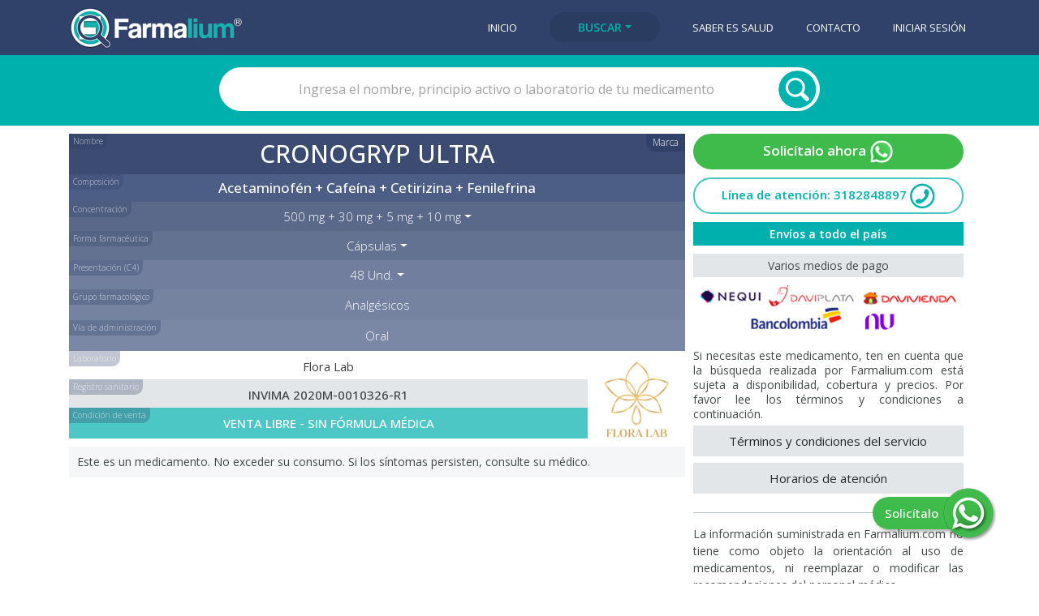

--- FILE ---
content_type: text/html; charset=utf-8
request_url: https://www.farmalium.com/consulta/888/
body_size: 8447
content:


<!DOCTYPE html>
<html lang="es">
  <head>
    <meta charset="utf-8">
    <meta http-equiv="X-UA-Compatible" content="IE=edge">
    <meta name="viewport" content="width=device-width, initial-scale=1, shrink-to-fit=no">
    <link rel="apple-touch-icon" sizes="180x180" href="https://storage.googleapis.com/farmalium4bck/img/apple-touch-icon.png">
    <link rel="icon" type="image/png" sizes="32x32" href="https://storage.googleapis.com/farmalium4bck/img/favicon-32x32.png">
    <link rel="icon" type="image/png" sizes="16x16" href="https://storage.googleapis.com/farmalium4bck/img/favicon-16x16.png">
    <link rel="icon" href="https://storage.googleapis.com/farmalium4bck/img/favicon.ico" type="image/x-icon">
    <meta name="theme-color" content="#31426a">
    <!-- Farmalium, JQuery and Bootstrap styles -->
    <link rel="stylesheet" href='https://storage.googleapis.com/farmalium4bck/css/consulta-styles-prio1v7.min.css' tabindex="text/css">
    <link rel="preload" href='https://storage.googleapis.com/farmalium4bck/css/consulta-styles-prio2v5.min.css' as="style" onload="this.onload=null;this.rel='stylesheet'">
    <noscript><link rel="stylesheet" href='https://storage.googleapis.com/farmalium4bck/css/consulta-styles-prio2v5.min.css'></noscript>
    <!-- Google fonts -->
    <link href="https://fonts.googleapis.com/css2?family=Open+Sans:wght@300;400;500;600&display=swap" rel="stylesheet">


	<!-- Twitter Card data -->
	<meta name="twitter:card" content="summary">
	<meta name="twitter:site" content="@FarmaliumSalud">
	<meta name="twitter:title" content="CRONOGRYP ULTRA | Saber es Salud | FARMALIUM">
	<meta name="twitter:description" content="Farmalium: Cronogryp Ultra - Acetaminofén + Cafeína + Cetirizina + Fenilefrina  -  - 48 Und. - Flora Lab">
	<meta name="twitter:creator" content="@FarmaliumSalud">
	<meta name="twitter:image" content="https://storage.googleapis.com/farmalium4bck/img/logo-farmalium.jpg">

	<!-- Open Graph data -->
	<meta property="og:title" content="Farmalium: CRONOGRYP ULTRA |  x 48 Und. | Flora Lab">
	<meta property="og:type" content="article">
	<meta property="og:url" content="https://www.farmalium.com/consulta/888/">
	<meta property="og:image" content="">
	<meta property="og:image:type" content="image/jpeg">
	<meta property="og:description" content="¿Buscas medicamentos? Encuéntralos en Farmalium.com">
	<meta property="og:site_name" content="Farmalium">
	
	<!-- Farmalium data -->
    <title>CRONOGRYP ULTRA | Cápsulas x 48 Und. | Flora Lab | FARMALIUM</title>
	<meta name="description" content="Cronogryp Ultra | Acetaminofén + Cafeína + Cetirizina + Fenilefrina  | Cápsulas | 500 mg + 30 mg + 5 mg + 10 mg | GF: Analgésicos | ¿Buscas medicamentos? Encuéntralos en Farmalium.com">
	<link rel="canonical" href="https://www.farmalium.com/consulta/888/">




    <!-- Google tag (gtag.js) GA4 -->
    <script async src="https://www.googletagmanager.com/gtag/js?id=G-JJ7J40CWGW"></script>
    <script>
      window.dataLayer = window.dataLayer || [];
      function gtag(){dataLayer.push(arguments);}
      gtag('js', new Date());
      gtag('config', 'G-JJ7J40CWGW');
    </script>

  </head>
  
  <body>


  	

<header>
	<div class="menu-bar" role="navigation">
		<div class="container">
			<div class="row navbar">
				<div class="logo col-md-3">
				  	<a href="/" type="button" class="logo-btn"><img width="213" height="65" src="https://storage.googleapis.com/farmalium4bck/img/logo-farmalium.jpg" alt="Logo Farmalium" onclick="ga('send', 'event', 'Navbar', 'Clic_logo_farmalium', 'Clic logo farmalium');" id="btn_logo_farmalium"></a>
				</div>  
				<nav class="navbar navbar-expand-lg navbar-light">
					<ul class="nav-links collapse navbar-collapse" id="nav-links"> 
				    	
				    	
						
				    	
						
						
				    	
						
						
						<a href="/"   onclick="ga('send', 'event', 'Navbar', 'Clic_btn_inicio', 'Clic botón inicio');" id="btn_inicio"><li>Inicio</li></a>
						<li class="dropdown">
							<a  class= "active categ-navbar-btn btn btn-primary dropdown-toggle"  data-toggle="collapse" href="#navbar-dropdown" role="button" aria-expanded="false" aria-controls="navbar-dropdown" onclick="ga('send', 'event', 'Navbar', 'Clic_btn_buscar', 'Clic botón buscar');" id="btn_buscar">Buscar</a>
							<div id="navbar-dropdown" class="collapse">
								<a class="dropdown-item" href="/medicamentos/" onclick="ga('send', 'event', 'Navbar', 'Clic_btn_medicamentos', 'Clic botón medicamentos');" id="btn_medicamentos">Medicamentos</a>
								<a class="dropdown-item" href="/dermocosmeticos/" onclick="ga('send', 'event', 'Navbar', 'Clic_btn_Dermocosmeticos', 'Clic botón Dermocosmeticos');" id="btn_dermoc">Dermocosm&eacute;ticos</a>
								<a class="dropdown-item" href="/nutricion/" onclick="ga('send', 'event', 'Navbar', 'Clic_btn_nutricion', 'Clic botón nutricion');" id="btn_nutricion">Nutrici&oacute;n</a>
							</div>
						</li>
						<a href="/noticias/"  onclick="ga('send', 'event', 'Navbar', 'Clic_btn_noticias', 'Clic botón noticias');" id="btn_noticias"><li>Saber es Salud</li></a>
						<a href="/contacto/"  onclick="ga('send', 'event', 'Navbar', 'Clic_btn_contacto', 'Clic botón contacto');" id="btn_contacto"><li>Contacto</li></a>
						
						<a href="/cuentas/login/"  onclick="ga('send', 'event', 'Navbar', 'Clic_btn_navbar_login', 'Clic botón Navbar login');" id="btn_navbar_login"><li>Iniciar sesi&oacute;n</li></a>
						
					</ul>
				</nav>
				<button class="navbar-menu-icon navbar-toggler" type="button" data-toggle="collapse" data-target="#nav-links" aria-controls="nav-links" aria-expanded="false" aria-label="Toggle navigation"></button>
			</div>
		</div>
	</div>
</header>









		

<div class="search-bar">
	<div class="container">
		<div class="search-box">
			<form class="col-md-8 col-md-offset-2" action="." method="GET">
                <input  id="productos" class="search-field" name="q" type="text" placeholder="Ingresa el nombre, principio activo o laboratorio de tu medicamento" value="">
				<input id="submit" type="submit" name="" class="search-btn" value="">
			</form>
		</div>
	</div>
</div>








<div class="container med-boxes">
	<div class="med-detail-box">
		
		<div class="med-info-box-noimg">
		
			
			
			
			<div id="instance" class="no-visible">888</div>
			<a href="/glosario/#nombre_actual" class="glosario-btn">Nombre</a>
			<div class="Marca">Marca</div>
			<h1 class="result-marca">Cronogryp Ultra</h1>
			<div class="dropdown">
				
			</div>	
			<a href="/glosario/" class="glosario-btn">Composición</a>				
			<h2 class="result-princ-act">Acetaminofén + Cafeína + Cetirizina + Fenilefrina </h2>
			<div class="dropdown">
				<a href="/glosario/#concentr" class="glosario-btn">Concentraci&oacute;n</a>
				<a class="btn btn-primary dropdown-toggle filter-btn-color-1 dropbtn" data-toggle="collapse" href="#concentr-dropdown" role="button" aria-expanded="false" aria-controls="navbar-dropdown" id="concentracion_cons_medicamentos">500 mg + 30 mg + 5 mg + 10 mg</a>
				
				
				<div id="concentr-dropdown" class="collapse">
					<p class="ff-filter-text">Otras concentraciones para otras marcas <span class="caret"></span></p>
					
					<a class="dropdown-item dropdown-elem n-s-t" href="/consulta/860/" id="concentracion_Otros_cons_medicamentos"><li>500 mg + 30 mg + 5 mg + 10,08 mg</li></a>
					
					<a class="dropdown-item dropdown-elem n-s-t" href="/consulta/1016/" id="concentracion_Otros_cons_medicamentos"><li>500 mg + 30 mg + 5,12 mg + 10,2 mg</li></a>
					
				</div>
				
				
			</div>	
			<div class="dropdown">
				<a href="/glosario/#forma_farma" class="glosario-btn">Forma farmac&eacute;utica</a>
				<a class="btn btn-primary dropdown-toggle filter-btn-color-2 dropbtn" data-toggle="collapse" href="#ff-dropdown" role="button" aria-expanded="false" aria-controls="navbar-dropdown" id="formaFarmaceutica_cons_medicamentos">Cápsulas</a>
				
				
				<div id="ff-dropdown" class="collapse">
					<p class="ff-filter-text">Otras formas farmac&eacute;uticas para otras marcas <span class="caret"></span></p>
					
					<a class="dropdown-item dropdown-elem n-s-t" href="/consulta/968/" id="formaFarmaceutica_Otros_cons_medicamentos"><li>Cápsulas blandas</li></a>
					
				</div>
				
				
			</div>	
			<div class="dropdown">
				<a href="/glosario/#present" class="glosario-btn">Presentaci&oacute;n (C4)</a>	
				
				<a class="btn btn-primary dropdown-toggle filter-btn-color-21 dropbtn" data-toggle="collapse" href="#pres-dropdown" role="button" aria-expanded="false" aria-controls="navbar-dropdown" id="presentacion_cons_medicamentos">48 Und.</a>
				
				<div id="pres-dropdown" class="collapse">
					<p class="ff-filter-text">Otras presentaciones para esta misma marca <span class="caret"></span></p>
					
					<a class="dropdown-item dropdown-elem n-s-t" href="/consulta/886/" id="presentacion_opc_cons_medicamentos"><li>10 Und.</li></a>
					
					<a class="dropdown-item dropdown-elem n-s-t" href="/consulta/889/" id="presentacion_opc_cons_medicamentos"><li>50 Und.</li></a>
					
					<a class="dropdown-item dropdown-elem n-s-t" href="/consulta/887/" id="presentacion_opc_cons_medicamentos"><li>100 Und.</li></a>
					
				</div>
				
				
				<div id="pres-dropdown" class="collapse">
					<p class="ff-filter-text">Otras presentaciones en otras marcas <span class="caret"></span></p>
					
					<a class="dropdown-item dropdown-elem n-s-t" href="/consulta/78626/" id="concentracion_Otros_cons_medicamentos"><li>1 Und.</li></a>
					
					<a class="dropdown-item dropdown-elem n-s-t" href="/consulta/877/" id="concentracion_Otros_cons_medicamentos"><li>2 Und.</li></a>
					
					<a class="dropdown-item dropdown-elem n-s-t" href="/consulta/881/" id="concentracion_Otros_cons_medicamentos"><li>4 Und.</li></a>
					
					<a class="dropdown-item dropdown-elem n-s-t" href="/consulta/49736/" id="concentracion_Otros_cons_medicamentos"><li>5 Und.</li></a>
					
					<a class="dropdown-item dropdown-elem n-s-t" href="/consulta/870/" id="concentracion_Otros_cons_medicamentos"><li>6 Und.</li></a>
					
					<a class="dropdown-item dropdown-elem n-s-t" href="/consulta/101132/" id="concentracion_Otros_cons_medicamentos"><li>7 Und.</li></a>
					
					<a class="dropdown-item dropdown-elem n-s-t" href="/consulta/899/" id="concentracion_Otros_cons_medicamentos"><li>8 Und.</li></a>
					
					<a class="dropdown-item dropdown-elem n-s-t" href="/consulta/71899/" id="concentracion_Otros_cons_medicamentos"><li>10 Und.</li></a>
					
					<a class="dropdown-item dropdown-elem n-s-t" href="/consulta/988/" id="concentracion_Otros_cons_medicamentos"><li>10 x 10 Und.</li></a>
					
					<a class="dropdown-item dropdown-elem n-s-t" href="/consulta/872/" id="concentracion_Otros_cons_medicamentos"><li>12 Und.</li></a>
					
					<a class="dropdown-item dropdown-elem n-s-t" href="/consulta/78858/" id="concentracion_Otros_cons_medicamentos"><li>15 Und.</li></a>
					
					<a class="dropdown-item dropdown-elem n-s-t" href="/consulta/895/" id="concentracion_Otros_cons_medicamentos"><li>16 Und.</li></a>
					
					<a class="dropdown-item dropdown-elem n-s-t" href="/consulta/53886/" id="concentracion_Otros_cons_medicamentos"><li>20 Und.</li></a>
					
					<a class="dropdown-item dropdown-elem n-s-t" href="/consulta/989/" id="concentracion_Otros_cons_medicamentos"><li>20 x 5 Und.</li></a>
					
					<a class="dropdown-item dropdown-elem n-s-t" href="/consulta/78860/" id="concentracion_Otros_cons_medicamentos"><li>21 Und.</li></a>
					
					<a class="dropdown-item dropdown-elem n-s-t" href="/consulta/875/" id="concentracion_Otros_cons_medicamentos"><li>24 Und.</li></a>
					
					<a class="dropdown-item dropdown-elem n-s-t" href="/consulta/51194/" id="concentracion_Otros_cons_medicamentos"><li>30 Und.</li></a>
					
					<a class="dropdown-item dropdown-elem n-s-t" href="/consulta/94626/" id="concentracion_Otros_cons_medicamentos"><li>35 Und.</li></a>
					
					<a class="dropdown-item dropdown-elem n-s-t" href="/consulta/108111/" id="concentracion_Otros_cons_medicamentos"><li>36 Und.</li></a>
					
					<a class="dropdown-item dropdown-elem n-s-t" href="/consulta/882/" id="concentracion_Otros_cons_medicamentos"><li>40 Und.</li></a>
					
					<a class="dropdown-item dropdown-elem n-s-t" href="/consulta/78863/" id="concentracion_Otros_cons_medicamentos"><li>45 Und.</li></a>
					
					<a class="dropdown-item dropdown-elem n-s-t" href="/consulta/51195/" id="concentracion_Otros_cons_medicamentos"><li>50 Und.</li></a>
					
					<a class="dropdown-item dropdown-elem n-s-t" href="/consulta/903/" id="concentracion_Otros_cons_medicamentos"><li>60 Und.</li></a>
					
					<a class="dropdown-item dropdown-elem n-s-t" href="/consulta/94627/" id="concentracion_Otros_cons_medicamentos"><li>70 Und.</li></a>
					
					<a class="dropdown-item dropdown-elem n-s-t" href="/consulta/108112/" id="concentracion_Otros_cons_medicamentos"><li>72 Und.</li></a>
					
					<a class="dropdown-item dropdown-elem n-s-t" href="/consulta/94628/" id="concentracion_Otros_cons_medicamentos"><li>75 Und.</li></a>
					
					<a class="dropdown-item dropdown-elem n-s-t" href="/consulta/73364/" id="concentracion_Otros_cons_medicamentos"><li>80 Und.</li></a>
					
					<a class="dropdown-item dropdown-elem n-s-t" href="/consulta/53834/" id="concentracion_Otros_cons_medicamentos"><li>96 Und.</li></a>
					
					<a class="dropdown-item dropdown-elem n-s-t" href="/consulta/930/" id="concentracion_Otros_cons_medicamentos"><li>100 Und.</li></a>
					
					<a class="dropdown-item dropdown-elem n-s-t" href="/consulta/73365/" id="concentracion_Otros_cons_medicamentos"><li>104 Und.</li></a>
					
					<a class="dropdown-item dropdown-elem n-s-t" href="/consulta/73366/" id="concentracion_Otros_cons_medicamentos"><li>120 Und.</li></a>
					
					<a class="dropdown-item dropdown-elem n-s-t" href="/consulta/94630/" id="concentracion_Otros_cons_medicamentos"><li>140 Und.</li></a>
					
					<a class="dropdown-item dropdown-elem n-s-t" href="/consulta/73367/" id="concentracion_Otros_cons_medicamentos"><li>144 Und.</li></a>
					
					<a class="dropdown-item dropdown-elem n-s-t" href="/consulta/94631/" id="concentracion_Otros_cons_medicamentos"><li>150 Und.</li></a>
					
					<a class="dropdown-item dropdown-elem n-s-t" href="/consulta/879/" id="concentracion_Otros_cons_medicamentos"><li>160 Und.</li></a>
					
					<a class="dropdown-item dropdown-elem n-s-t" href="/consulta/78377/" id="concentracion_Otros_cons_medicamentos"><li>200 Und.</li></a>
					
					<a class="dropdown-item dropdown-elem n-s-t" href="/consulta/866/" id="concentracion_Otros_cons_medicamentos"><li>240 Und.</li></a>
					
					<a class="dropdown-item dropdown-elem n-s-t" href="/consulta/994/" id="concentracion_Otros_cons_medicamentos"><li>250 Und.</li></a>
					
					<a class="dropdown-item dropdown-elem n-s-t" href="/consulta/94633/" id="concentracion_Otros_cons_medicamentos"><li>300 Und.</li></a>
					
					<a class="dropdown-item dropdown-elem n-s-t" href="/consulta/51197/" id="concentracion_Otros_cons_medicamentos"><li>500 Und.</li></a>
					
				</div>
				
				
			</div>
			
			
			<div class="grupofbox">
				<a href="#" class="glosario-btn">Grupo farmacol&oacute;gico</a>
				<h2 class="result-grupofarmac">Analgésicos</h2>
			</div>
			
			
			<div class="grupofbox">
				<a href="#" class="glosario-btn">V&iacute;a de administraci&oacute;n</a>
				<h2 class="result-via-admin">Oral</h2>
			</div>
			<div class="lab-box-princ centrado"> 
				<div class="lab-nom-reg">
					<a href="/laboratorio/1347/" class="lab-title-btn"><div class="lab-title2"><div class="glosario-btn3">Laboratorio</div>Flora Lab</div></a>
					<div class="reg-san2"><a href="/glosario/#reg_san" class="glosario-btn6">Registro sanitario</a>INVIMA 2020M-0010326-R1</div>
					<div class="condicion-venta"><div class="glosario-btn3">Condici&oacute;n de venta</div>VENTA LIBRE - SIN FÓRMULA MÉDICA</div>							
				</div>
				<div class="lab-logo3 image-general"><a href="/laboratorio/1347/">
					<img width="110" height="110" src="https://storage.googleapis.com/farmalium4bck/img/laboratorios/1347-Flora-lab.jpg" class="lab-logo2" alt="Flora Lab" title="Flora Lab">
				</a></div>
				<div class="wp-cont-text" style="padding: 10px; background-color: #f4f6f8;">Este es un medicamento. No exceder su consumo. Si los síntomas persisten, consulte su médico.</div>
			</div>

			
			
			

		</div>

		<div class="med-sol-wp-box">
		
			
			
			<div class="wp-cont-module">
				
				

				<div class="whatsapp-btn">
					
					<a href="https://api.whatsapp.com/send?phone=573203124831&text=Hola Farmalium, deseo solicitar: Cronogryp Ultra | Acetaminofén + Cafeína + Cetirizina + Fenilefrina  | 500 mg + 30 mg + 5 mg + 10 mg | Cápsulas x 48 Und. | Cod.M-888 (VL) " target="_blank" rel="noopener" id="btn_whatsapp_solicitar_medicamentos"><div>Solic&iacute;talo ahora <img src="https://storage.googleapis.com/farmalium4bck/img/icons/whatsapp_icon_dist.png" class="whapp-icon" alt="whapp-icon"></div></a>
					
				</div>
				
				<div class="call-btn2-desktop">
					<div>L&iacute;nea de atenci&oacute;n: 3182848897 <img width="31" height="31" src="https://storage.googleapis.com/farmalium4bck/img/icons/call-icon.png" class="call-icon" alt="call-icon"></div>
				</div>
				<div class="call-btn2-mobile">
					<a href="tel:3182848897" target="_blank" rel="noopener" id="btn_llamar_moviles_solicitar_medicamentos"><div>L&iacute;nea de atenci&oacute;n <img width="31" height="31" src="https://storage.googleapis.com/farmalium4bck/img/icons/call-icon2.png" class="call-icon" alt="call-icon"></div></a>
				</div>
				
				
				<div class="medios-pago-titulo verde-color" style="color: #fff !important;"><strong>Env&iacute;os a todo el pa&iacute;s</strong></div>
				<div class="space10"></div>
				<div class="medios-pago-titulo">Varios medios de pago</div>
				<a href="https://api.whatsapp.com/send?phone=573203124831&text=Hola Farmalium, deseo solicitar: Cronogryp Ultra | Acetaminofén + Cafeína + Cetirizina + Fenilefrina  | 500 mg + 30 mg + 5 mg + 10 mg | Cápsulas x 48 Und. | Cod.M-888 (VL) " target="_blank" rel="noopener" id="btn_whatsapp_solicitar_medicamentos_medios_pago" class="medios-pago-logos">
					<img width="340" height="78" src="https://storage.googleapis.com/farmalium4bck/img/icons/medios_pago.jpg" alt="Varios medios de pago" title="Varios medios de pago">
				</a>
				
				<h3 class="wp-cont-text">Si necesitas este medicamento, ten en cuenta que la b&uacute;squeda realizada por Farmalium.com est&aacute; sujeta a disponibilidad, cobertura y precios. Por favor lee los t&eacute;rminos y condiciones a continuaci&oacute;n.</h3>
			</div>
			
			<div class="wp-term-module">
				<div class="panel-group" id="accordion">
					<div class="panel-wp panel panel-default">
						<a data-toggle="collapse" data-parent="#accordion" href="#collapse1" onclick="ga('send', 'event', 'Medicamentos', 'Clic_TerminosServicio_Consulta_Medicamentos', '888 |  | Terminos y Condiciones del servicio');" id="terminos_cons_medicamentos">
							<div class="panel-heading">
								<h4 class="panel-title">T&eacute;rminos y condiciones del servicio</h4>
							</div>
						</a>
						<div id="collapse1" class="panel-collapse collapse">
							<div class="panel-body">El servicio de b&uacute;squeda de medicamentos presentado al p&uacute;blico en general por Farmalium.com, opera dentro del territorio Colombiano. Farmalium.com es un enlace entre personas y laboratorios o distribuidoras de medicamentos (Ya sean empresas de comercializaci&oacute;n de productos para la salud o droguer&iacute;as). Aunque Farmalium puede distribuir directamente algunas referencias, tambi&eacute;n dichas distribuidoras tienen sus propios protocolos de atención y por lo tanto, &eacute;stos no son responsabilidad de Farmalium.com, ni el personal que opere el bodegaje, domicilios o entregas, ni la expedici&oacute;n de recibos o facturas por las transacciones que se llegaran a realizar. Por otra parte, cuando se presente alguna queja, sugerencia o felicitaci&oacute;n, entre otros, de dicho personal o sus servicios, Farmalium.com informar&aacute; dichas expresiones a las empresas de comercializaci&oacute;n de productos para la salud o droguer&iacute;as, y velar&aacute; por la consecuci&oacute;n del servicio a satisfacci&oacute;n.<br></div>
						</div>
					</div>
					<div class="panel-wp panel panel-default">
						<a data-toggle="collapse" data-parent="#accordion" href="#collapse2" id="horarios_cons_medicamentos">
							<div class="panel-heading">
								<h4 class="panel-title">Horarios de atenci&oacute;n</h4>
							</div>
						</a>
						<div id="collapse2" class="panel-collapse collapse">
							<div class="panel-body">Nuestro m&oacute;dulo de contacto por WhatsApp funciona de lunes a s&aacute;bado entre las 7:00 a.m. y las 7:00 p.m. Las consultas fuera de este horario ser&aacute;n atendidas al d&iacute;a siguiente. En cuanto a los horarios para la entrega de medicamentos, est&aacute;n determinados de acuerdo a los protocolos de las empresas de comercializaci&oacute;n de productos para la salud o droguer&iacute;as. Los detalles para la entrega ser&aacute;n pactados con los pacientes por medio del m&oacute;dulo de enlace y consulta en WhatsApp.</div>
						</div>
					</div>
				</div>
			</div>
			
		
			<div class="discl-box">
				<p class="discl-text2">La informaci&oacute;n suministrada en Farmalium.com no tiene como objeto la orientaci&oacute;n al uso de medicamentos, ni reemplazar o modificar las recomendaciones del personal m&eacute;dico...</p>
				<div id="collapse_disclaimer" class="panel-collapse collapse discl-text2">
					El contenido de Farmalium.com, tal como textos, n&uacute;meros, gr&aacute;ficos e im&aacute;genes y cualquier otro material, es s&oacute;lo con prop&oacute;sitos de brindar informaci&oacute;n y no tiene como intenci&oacute;n sustituir las recomendaciones, diagn&oacute;sticos o tratamientos m&eacute;dicos profesionales. SIEMPRE busque el concepto de su m&eacute;dico o cualquier otro proveedor en salud calificado, ante todas las inquietudes relacionadas con su condici&oacute;n m&eacute;dica. Nunca ignore o deje de lado las recomendaciones m&eacute;dicas por la informaci&oacute;n le&iacute;da en Farmalium.com.<br>
					Farmalium.com es una base de datos en construcci&oacute;n y cont&iacute;nua actualizaci&oacute;n, por tal raz&oacute;n se pueden llegar a contener algunas inexactitudes en la informaci&oacute;n. Todas las marcas, logos e im&aacute;genes son propiedad de sus respectivos due&ntilde;os y son usados &uacute;nicamente para representar los productos de sus propietarios.<br>
					Farmalium.com no acepta responsabilidad alguna derivada de los efectos adversos, da&ntilde;os o consecuencias inesperadas surgidas de la aplicaci&oacute;n, consumo o toma de cualquier medicamento o dem&aacute;s productos a los que el Sitio Web haga referencia en sus links o art&iacute;culos, o si por medio de Farmalium.com, el usuario contacta con alguna compa&ntilde;&iacute;a, distribuidora, p&aacute;gina web, o cualquier entidad digital relacionada con comercializaci&oacute;n de medicamentos.<br>
					Farmalium.com como plataforma de comunicaci&oacute;n digital podr&aacute; mostrar informaci&oacute;n extraida de otros sitios web, cuya referencia y contenidos son responsabilidad de dichos sitios. Farmalium.com oficia como enlace entre el usuario y los sitios web en menci&oacute;n, por  lo tanto Farmalium.com no se har&aacute; responsable por ning&uacute;n tipo de informaci&oacute;n erronea o que induzca a contenidos falsos o publicidad enga&ntilde;osa. El usuario est&aacute; en libertad de considerar la informaci&oacute;n de otros sitios web a los que haya llegado por medio de Farmalium.com, con la responsabilidad de evaluar dichos contenidos y entendiendo que no reemplazan el juicio del m&eacute;dico facultativo o profesional de la salud.<br>
				</div>
				<div class="derecha"><a class="btn-mostrar-disc-text dropdown-toggle" id="btn_disc_cons_med" data-toggle="collapse" href="#collapse_disclaimer" onclick="changeTextDisclaimer('btn_disc_cons_med')">Leer m&aacute;s</a></div>
			</div>
		</div>
	</div>

	
	<div class="ad-and-others-box n-s-t">
		<div class="med-others-box-plus">
			
			<div class="otros-productos">8 Medicamentos equivalentes al que buscas</div>
			<ul class="cons-other-product-list">
				
				<li>
					<a href="/consulta/902/" id="med_equivalente_cons_medicamentos_902">
						<div class="flag-uso-inst flag-uso-inst-otros">C3</div>
						<div class="cons-other-product-item">
							
							<img src="https://storage.googleapis.com/farmalium4bck/img/laboratorios_small/00-sin_logo.jpg" alt="Patmar" title="Patmar" width="70" height="70">
							
							<div class="cons-other-product-item-detail">
								<h2 class="cons-other-nombre">Dolicox Grip</h2>
								<div class="cons-other-ff">Cápsulas <strong>500 mg + 30 mg + 5 mg + 10 mg</strong></div>
								<div class="cons-other-pres">48 Und.</div>
								<h3 class="cons-other-ff">Patmar</h3>
								<div class="cons-other-ff"><span class="plus-estado-icon-a plus-estado-icon-1"> +</span> INVIMA 2017M-0017718</div>
							</div>
							<div class="lupa-opciones2"></div>
						</div>
					</a>
				</li>
				
				<li>
					<a href="/consulta/964/" id="med_equivalente_cons_medicamentos_964">
						<div class="flag-uso-inst flag-uso-inst-otros">C2</div>
						<div class="cons-other-product-item">
							
							<img src="https://storage.googleapis.com/farmalium4bck/img/laboratorios_small/512-Siegfried.jpg" alt="Siegfried" title="Siegfried" width="70" height="70">
							
							<div class="cons-other-product-item-detail">
								<h2 class="cons-other-nombre">Noxpirin Plus</h2>
								<div class="cons-other-ff">Cápsulas <strong>500 mg + 30 mg + 5 mg + 10 mg</strong></div>
								<div class="cons-other-pres">48 Und.</div>
								<h3 class="cons-other-ff">Siegfried</h3>
								<div class="cons-other-ff"><span class="plus-estado-icon-a plus-estado-icon-1"> +</span> INVIMA 2015M-0004030-R1</div>
							</div>
							<div class="lupa-opciones2"></div>
						</div>
					</a>
				</li>
				
				<li>
					<a href="/consulta/101205/" id="med_equivalente_cons_medicamentos_101205">
						<div class="flag-uso-inst flag-uso-inst-otros">C15</div>
						<div class="cons-other-product-item">
							
							<img src="https://storage.googleapis.com/farmalium4bck/img/laboratorios_small/93-Biochem.jpg" alt="Biochem" title="Biochem" width="70" height="70">
							
							<div class="cons-other-product-item-detail">
								<h2 class="cons-other-nombre">Cheragrip Plus</h2>
								<div class="cons-other-ff">Cápsulas <strong>500 mg + 30 mg + 5 mg + 10 mg</strong></div>
								<div class="cons-other-pres">48 Und.</div>
								<h3 class="cons-other-ff">Biochem</h3>
								<div class="cons-other-ff"><span class="plus-estado-icon-a plus-estado-icon-3"> +</span> INVIMA 2023M-0021220</div>
							</div>
							<div class="lupa-opciones2"></div>
						</div>
					</a>
				</li>
				

				
				<div class="panel-gruop panel-default" id="accordion1">					
					<div id="collapse_otros_med_eq_ocultar" class="panel-collapse collapse">
					</div>
					<div id="spinner-box1" class="centrado no-visible">
						<div class="spinner-border spinner-f" role="status"></div>
					</div>
					<a data-toggle="collapse" data-parent="#accordion1" href="#collapse_otros_med_eq_ocultar" id="cons-mostrar-otr-pres-btn1" class="centrado" onclick="loadBtnFunction('cons-mostrar-otr-pres-btn1', 1)">
						<div class="dropdown-toggle consulta-mostrar-mas-btn" >Mostrar 5 m&aacute;s</div>
					</a>
					<a data-toggle="collapse" data-parent="#accordion1" href="#collapse_otros_med_eq_ocultar" id="cons-mostrar-otr-pres-btn12" class="no-visible centrado" onclick="changeTextmostrarEq('mostrar_menos_omeo')">
						<div class="dropdown-toggle consulta-mostrar-mas-btn" id="mostrar_menos_omeo">Mostrar menos</div>
					</a>
				</div>
				
			</ul>
			
			
			<div class="otros-productos">2 Medicamentos equivalentes en otras formas farmac&eacute;uticas</div>
			<ul class="cons-other-product-list">
				
				<li>
					<a href="/consulta/92627/" id="med_equivalente_otras_ff_cons_medicamentos_92627">
						<div class="flag-uso-inst flag-uso-inst-otros">C12</div>
						<div class="cons-other-product-item">
							
							<img src="https://storage.googleapis.com/farmalium4bck/img/laboratorios_small/512-Siegfried.jpg" alt="Siegfried" title="Siegfried" width="70" height="70">
							
							<div class="cons-other-product-item-detail">
								<h2 class="cons-other-nombre">Noxpirin Quickgels</h2>
								<div class="cons-other-ff">Cápsulas blandas <strong>500 mg + 30 mg + 5 mg + 10 mg</strong></div>
								<div class="cons-other-pres">48 Und.</div>
								<h3 class="cons-other-ff">Siegfried</h3>
								<div class="cons-other-ff"><span class="plus-estado-icon-a plus-estado-icon-"> +</span> INVIMA 2021M-0017025-R1</div>
							</div>
							<div class="lupa-opciones2"></div>
						</div>
					</a>
				</li>
				
				<li>
					<a href="/consulta/970/" id="med_equivalente_otras_ff_cons_medicamentos_970">
						<div class="flag-uso-inst flag-uso-inst-otros">C6</div>
						<div class="cons-other-product-item">
							
							<img src="https://storage.googleapis.com/farmalium4bck/img/laboratorios_small/512-Siegfried.jpg" alt="Siegfried" title="Siegfried" width="70" height="70">
							
							<div class="cons-other-product-item-detail">
								<h2 class="cons-other-nombre">Noxpirin Quickgels</h2>
								<div class="cons-other-ff">Cápsulas blandas <strong>500 mg + 30 mg + 5 mg + 10 mg</strong></div>
								<div class="cons-other-pres">48 Und.</div>
								<h3 class="cons-other-ff">Siegfried</h3>
								<div class="cons-other-ff"><span class="plus-estado-icon-a plus-estado-icon-"> +</span> INVIMA 2021M-0017025-R1</div>
							</div>
							<div class="lupa-opciones2"></div>
						</div>
					</a>
				</li>
				

				
			</ul>
			
			
			<div class="otros-productos-pres">Otras 153 presentaciones para med. equivalentes</div>
			<ul class="cons-other-product-list">
				
				<li>
					<a href="/consulta/956/" id="med_equivalente_otras_presentaciones_cons_medicamentos_956">
						<div class="flag-uso-inst flag-uso-inst-otros">C3</div>
						<div class="cons-other-product-item">
							
							<img src="https://storage.googleapis.com/farmalium4bck/img/productos/medicamentos/M-956.jpg" alt="Medigrip | Med Line" title="Medigrip | Med Line" width="70" height="70">
							
							<div class="cons-other-product-item-detail">
								<h2 class="cons-other-nombre">Medigrip</h2>
								<div class="cons-other-ff">Cápsulas <strong>500 mg + 30 mg + 5 mg + 10 mg</strong></div>
								<div class="cons-other-pres">100 Und.</div>
								<h3 class="cons-other-ff">Med Line</h3>
								<div class="cons-other-ff"><span class="plus-estado-icon-a plus-estado-icon-"> +</span> INVIMA 2023M-0010255-R1</div>
							</div>
							<div class="lupa-opciones2"></div>			
						</div>
					</a>
				</li>
				
				<li>
					<a href="/consulta/78626/" id="med_equivalente_otras_presentaciones_cons_medicamentos_78626">
						<div class="flag-uso-inst flag-uso-inst-otros">C1</div>
						<div class="cons-other-product-item">
							
							<img src="https://storage.googleapis.com/farmalium4bck/img/laboratorios_small/610-Nevox-Farma.jpg" alt="" title="" width="70" height="70">
							
							<div class="cons-other-product-item-detail">
								<h2 class="cons-other-nombre">Athengripp</h2>
								<div class="cons-other-ff">Cápsulas <strong>500 mg + 30 mg + 5 mg + 10 mg</strong></div>
								<div class="cons-other-pres">1 Und.</div>
								<h3 class="cons-other-ff">Nevox Farma </h3>
								<div class="cons-other-ff"><span class="plus-estado-icon-a plus-estado-icon-"> +</span> INVIMA 2021M-0020125</div>
							</div>
							<div class="lupa-opciones2"></div>			
						</div>
					</a>
				</li>
				
				<li>
					<a href="/consulta/877/" id="med_equivalente_otras_presentaciones_cons_medicamentos_877">
						<div class="flag-uso-inst flag-uso-inst-otros">C1</div>
						<div class="cons-other-product-item">
							
							<img src="https://storage.googleapis.com/farmalium4bck/img/laboratorios_small/580-Memphis.jpg" alt="" title="" width="70" height="70">
							
							<div class="cons-other-product-item-detail">
								<h2 class="cons-other-nombre">Ashar</h2>
								<div class="cons-other-ff">Cápsulas <strong>500 mg + 30 mg + 5 mg + 10 mg</strong></div>
								<div class="cons-other-pres">2 Und.</div>
								<h3 class="cons-other-ff">Memphis</h3>
								<div class="cons-other-ff"><span class="plus-estado-icon-a plus-estado-icon-"> +</span> INVIMA 2016M-0017266</div>
							</div>
							<div class="lupa-opciones2"></div>			
						</div>
					</a>
				</li>
				

				
				<div class="panel-gruop panel-default" id="accordion3">					
					<div id="collapse_otros_med_eq_otr_pres_ocultar" class="panel-collapse collapse">
					</div>
					<div id="spinner-box3" class="centrado no-visible">
						<div class="spinner-border spinner-f" role="status"></div>
					</div>
					<a data-toggle="collapse" data-parent="#accordion3" href="#collapse_otros_med_eq_otr_pres_ocultar" id="cons-mostrar-otr-pres-btn3" class="centrado" onclick="loadBtnFunction('cons-mostrar-otr-pres-btn3', 3)">
						<div class="dropdown-toggle consulta-mostrar-mas-btn" >Mostrar 150 m&aacute;s</div>
					</a>
					<a data-toggle="collapse" data-parent="#accordion3" href="#collapse_otros_med_eq_otr_pres_ocultar" id="cons-mostrar-otr-pres-btn32" class="no-visible centrado" onclick="changeTextmostrarEq('mostrar_menos_omeop')">
						<div class="dropdown-toggle consulta-mostrar-mas-btn" id="mostrar_menos_omeop">Mostrar menos</div>
					</a>
				</div>
				

			</ul>
			
			
		</div>
		
		<div class="ad-cons-box image-general position-sticky" style="top: 78px">
		
			
			
			<a href="https://www.farmalium.com/consulta/48721/" class="image-general" target="_blank" rel="noopener" onclick="ga('send', 'event', 'Publicidad', 'Clic_Publicidad_consulta', '5 | Novamed - Vicitra | Novamed | Publicidad_consulta');" id="btn_publicidad_consulta_3"> 
				<img class="ad-cons-img" width="500" height="500" src="https://storage.googleapis.com/farmalium4bck/img/publicidad/Novamed_Vicitra_Publicidad_20220818.jpg" alt="Novamed - Vicitra" title="Novamed - Vicitra">
			</a>
			
			
		
			<div class="space10"></div>
		
			
			<a href="/medicamentos/" class="image-general"> 
					
						<img class="ad-cons-img" width="500" height="500" src="https://storage.googleapis.com/farmalium4bck/img/publicidad/default-farmalium-ad-2_v11.jpg" alt="Default-ad-farmalium-2">
					
			</a>
			
		
		</div>
	</div>
	

	
	
	
	
	<div class="whatsapp-float">
		
		<a href="https://api.whatsapp.com/send?phone=573203124831&text=Hola Farmalium, deseo solicitar: Cronogryp Ultra | Acetaminofén + Cafeína + Cetirizina + Fenilefrina  | 500 mg + 30 mg + 5 mg + 10 mg | Cápsulas x 48 Und. | Cod.M-888 (VL) "  target="_blank" rel="noopener" id="btn_whatsapp_float_consulta">
			<span class="wh-float-text">Solic&iacute;talo </span>
			<img width="70" height="70" src="https://storage.googleapis.com/farmalium4bck/img/icons/whatsapp-float.png" alt="whatsapp-btn" class="wh-float-icon">
		</a>
		
	</div>
	
	
	
	

</div>









   
    <footer>
        <div class="container">
          <div class="row">
            <div class="footer-text term">
                <a href="/terminos_y_condiciones/" onclick="ga('send', 'event', 'Terminos_y_Condiciones', 'Botones', 'Términos_y_Condiciones');" id="btn_terminos_y_condiciones">T&eacute;rminos y condiciones</a>
            </div>
            <div class="footer-text">
                <div>Farmalium</div>
            </div>            
            <div class="footer-text">
                &copy;2026 | Todos los derechos reservados
            </div>
            <div class="space"></div>
          </div>
        </div>
    </footer>

    <!-- Bootstrap JavaScript -->
    <script src="https://storage.googleapis.com/farmalium4bck/js/jquery-3.5.1.min.js" type="text/javascript"></script>
    <script src="https://storage.googleapis.com/farmalium4bck/js/jquery-ui.min.js" type="text/javascript"></script>
    <script src="https://storage.googleapis.com/farmalium4bck/js/bootstrap.min.js" type="text/javascript"></script>
    <!-- Farmalium JavaScript -->
    <script src="https://storage.googleapis.com/farmalium4bck/js/scripts-consV2.js" type="text/javascript"></script>  



  </body>
</html>
